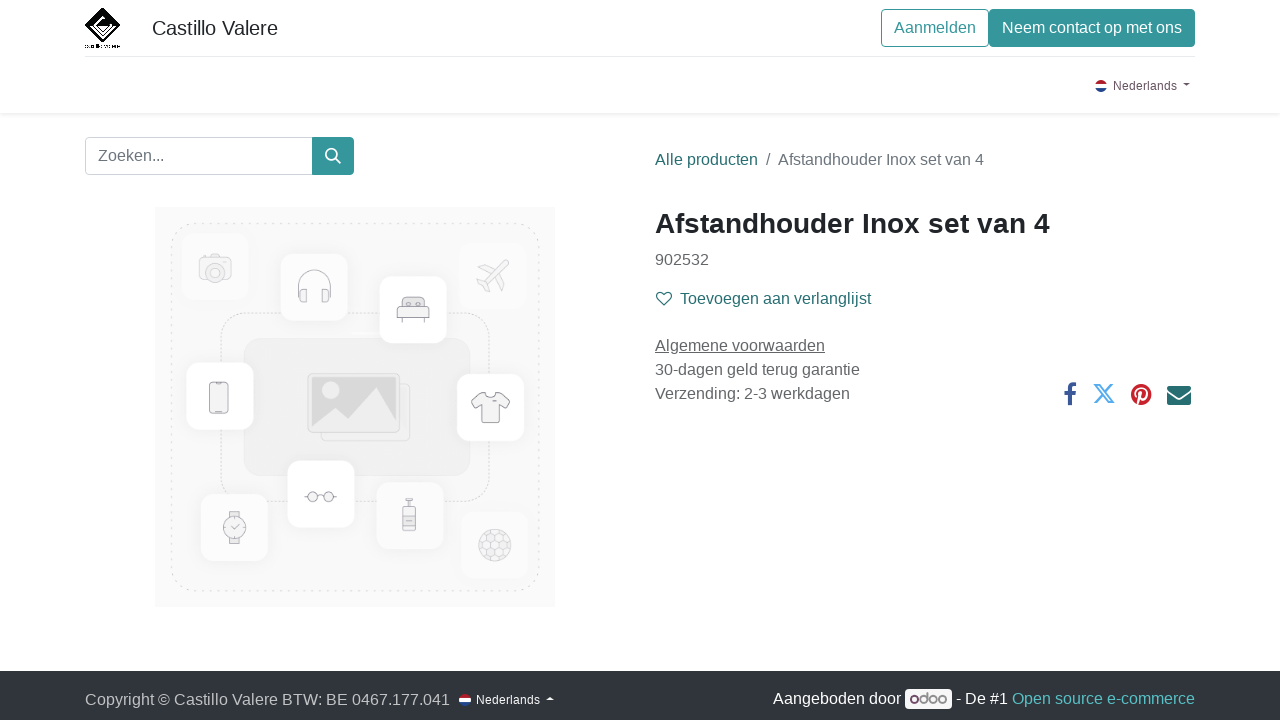

--- FILE ---
content_type: text/html; charset=utf-8
request_url: https://www.castillo-valere.be/shop/afsin-afstandhouder-inox-set-van-4-13054
body_size: 6982
content:

        

    
<!DOCTYPE html>
<html lang="nl-NL" data-website-id="1" data-oe-company-name="Castillo Valere" data-add2cart-redirect="1">
    <head>
        <meta charset="utf-8"/>
        <meta http-equiv="X-UA-Compatible" content="IE=edge,chrome=1"/>
        <meta name="viewport" content="width=device-width, initial-scale=1"/>
    <meta name="generator" content="Odoo"/>
    <meta name="description" content="902532"/>
      
            <meta property="og:type" content="website"/>
            <meta property="og:title" content="Afstandhouder Inox set van 4"/>
            <meta property="og:site_name" content="Castillo Valere"/>
            <meta property="og:url" content="https://www.castillo-valere.be/shop/afsin-afstandhouder-inox-set-van-4-13054"/>
            <meta property="og:image" content="https://www.castillo-valere.be/web/image/product.template/13054/image_1024?unique=6967313"/>
            <meta property="og:description" content="902532"/>
      
          <meta name="twitter:card" content="summary_large_image"/>
          <meta name="twitter:title" content="Afstandhouder Inox set van 4"/>
          <meta name="twitter:image" content="https://www.castillo-valere.be/web/image/product.template/13054/image_1024?unique=6967313"/>
          <meta name="twitter:description" content="902532"/>
    <link rel="canonical" href="http://www.castillo-valere.be/shop/afsin-afstandhouder-inox-set-van-4-13054"/>
    <link rel="preconnect" href="https://fonts.gstatic.com/" crossorigin=""/>
        <title>
        Afstandhouder Inox set van 4 | 
        Castillo Valere
      </title>
        <link type="image/x-icon" rel="shortcut icon" href="/web/image/website/1/favicon?unique=b9a9cc6"/>
        <link rel="preload" href="/web/static/src/libs/fontawesome/fonts/fontawesome-webfont.woff2?v=4.7.0" as="font" crossorigin=""/>
        <link type="text/css" rel="stylesheet" href="/web/assets/372208-ef9fdf7/1/web.assets_frontend.min.css" data-asset-bundle="web.assets_frontend" data-asset-version="ef9fdf7"/>
        <script id="web.layout.odooscript" type="text/javascript">
            var odoo = {
                csrf_token: "bfcbedf390fccba91cddca6bd82fea1c27835e3fo1801283988",
                debug: "",
            };
        </script>
        <script type="text/javascript">
            odoo.__session_info__ = {"is_admin": false, "is_system": false, "is_website_user": true, "user_id": false, "is_frontend": true, "profile_session": null, "profile_collectors": null, "profile_params": null, "show_effect": true, "bundle_params": {"lang": "en_US", "website_id": 1}, "translationURL": "/website/translations", "cache_hashes": {"translations": "848fb505f6db937931ac2430c9f42377579cc034"}, "geoip_country_code": "US", "geoip_phone_code": 1, "lang_url_code": "nl"};
            if (!/(^|;\s)tz=/.test(document.cookie)) {
                const userTZ = Intl.DateTimeFormat().resolvedOptions().timeZone;
                document.cookie = `tz=${userTZ}; path=/`;
            }
        </script>
        <script defer="defer" type="text/javascript" src="/web/assets/345448-265d88f/1/web.assets_frontend_minimal.min.js" data-asset-bundle="web.assets_frontend_minimal" data-asset-version="265d88f"></script>
        <script defer="defer" type="text/javascript" data-src="/web/assets/372211-ed11f51/1/web.assets_frontend_lazy.min.js" data-asset-bundle="web.assets_frontend_lazy" data-asset-version="ed11f51"></script>
        
        
    </head>
    <body>
        <div id="wrapwrap" class="   ">
                <header id="top" data-anchor="true" data-name="Header" class="  o_header_standard">
                    
    <nav data-name="Navbar" class="navbar navbar-expand-lg navbar-light o_colored_level o_cc shadow-sm">
        
            <div id="top_menu_container" class="container flex-row flex-wrap">
                
    <a href="/" class="navbar-brand logo mr-4">
            
            <span role="img" aria-label="Logo of Castillo Valere" title="Castillo Valere"><img src="/web/image/website/1/logo/Castillo%20Valere?unique=b9a9cc6" class="img img-fluid" width="95" height="40" alt="Castillo Valere" loading="lazy"/></span>
        </a>
    
                
                <div class="ms-lg-3 me-auto">
                    <div class="oe_structure oe_structure_solo" id="oe_structure_header_slogan_1">
      <section class="s_text_block o_colored_level" data-snippet="s_text_block" data-name="Text">
        <div class="container">
          <h5 class="m-0" data-name="Slogan">Castillo Valere</h5>
        </div>
      </section>
    </div>
  </div>
                <ul class="nav navbar-nav navbar-expand ms-auto order-last order-lg-0">
                    
            <li class="nav-item ml-3 o_no_autohide_item">
                <a href="/web/login" class="btn btn-outline-primary">Aanmelden</a>
            </li>
                    
        
        
                    <li class="nav-item">
                        
        <div class="oe_structure oe_structure_solo ml-2">
            <section class="s_text_block" data-snippet="s_text_block" data-name="Text">
                <div class="container">
                    <a href="/contactus" class="btn btn-primary btn_cta">Neem contact op met ons</a>
                </div>
            </section>
        </div>
                    </li>
                </ul>
                
                <div class="w-100">
                    <div class="oe_structure oe_structure_solo" id="oe_structure_header_slogan_3">
            <section class="s_text_block" data-snippet="s_text_block" data-name="Text">
                <div class="container">
                    <div class="s_hr w-100 pt8 pb8" data-name="Separator">
                        <hr class="w-100 mx-auto" style="border-top-width: 1px; border-top-style: solid; border-color: var(--200);"/>
                    </div>
                </div>
            </section>
        </div>
    </div>
                
    <button type="button" data-bs-toggle="collapse" data-bs-target="#top_menu_collapse" class="navbar-toggler ">
        <span class="navbar-toggler-icon o_not_editable"></span>
    </button>
                 
                <div id="top_menu_collapse" class="collapse navbar-collapse">
    <ul id="top_menu" role="menu" class="nav navbar-nav o_menu_loading flex-grow-1">
        
                        
    <li role="presentation" class="nav-item">
        <a role="menuitem" href="/" class="nav-link ">
            <span>Home</span>
        </a>
    </li>
    <li class="nav-item dropdown  ">
        <a data-bs-toggle="dropdown" href="#" class="nav-link dropdown-toggle ">
            <span>Onze Producten</span>
        </a>
        <ul class="dropdown-menu" role="menu">
    <li role="presentation" class="">
        <a role="menuitem" href="/diy-1" class="dropdown-item ">
            <span>DIY</span>
        </a>
    </li>
    <li role="presentation" class="">
        <a role="menuitem" href="/sign-design-1" class="dropdown-item ">
            <span>Sign Design</span>
        </a>
    </li>
    <li role="presentation" class="">
        <a role="menuitem" href="/sleutels" class="dropdown-item ">
            <span>Sleutels</span>
        </a>
    </li>
    <li role="presentation" class="">
        <a role="menuitem" href="/nummerplaten" class="dropdown-item ">
            <span>Nummerplaten</span>
        </a>
    </li>
    <li role="presentation" class="">
        <a role="menuitem" href="/thermo" class="dropdown-item ">
            <span>SignDesign Thermo</span>
        </a>
    </li>
        </ul>
    </li>
    <li class="nav-item dropdown  ">
        <a data-bs-toggle="dropdown" href="#" class="nav-link dropdown-toggle ">
            <span>Licenties</span>
        </a>
        <ul class="dropdown-menu" role="menu">
    <li role="presentation" class="">
        <a role="menuitem" href="/licenties-1" class="dropdown-item ">
            <span>Licentie nummerplatentoestel</span>
        </a>
    </li>
    <li role="presentation" class="">
        <a role="menuitem" href="/licenties-4" class="dropdown-item ">
            <span>Licentie Sign Design</span>
        </a>
    </li>
        </ul>
    </li>
    <li class="nav-item dropdown  ">
        <a data-bs-toggle="dropdown" href="#" class="nav-link dropdown-toggle ">
            <span>Support</span>
        </a>
        <ul class="dropdown-menu" role="menu">
    <li role="presentation" class="">
        <a role="menuitem" href="/support" class="dropdown-item ">
            <span>Support</span>
        </a>
    </li>
    <li role="presentation" class="">
        <a role="menuitem" href="/signdesign" class="dropdown-item ">
            <span>Sign Design</span>
        </a>
    </li>
    <li role="presentation" class="">
        <a role="menuitem" href="/nummerplatentoestel" class="dropdown-item ">
            <span>Nummerplatentoestel</span>
        </a>
    </li>
    <li role="presentation" class="">
        <a role="menuitem" href="/downloads" class="dropdown-item ">
            <span>Downloads</span>
        </a>
    </li>
        </ul>
    </li>
    <li class="nav-item dropdown  ">
        <a data-bs-toggle="dropdown" href="#" class="nav-link dropdown-toggle ">
            <span>Contact</span>
        </a>
        <ul class="dropdown-menu" role="menu">
    <li role="presentation" class="">
        <a role="menuitem" href="/contactus" class="dropdown-item ">
            <span>Contact us</span>
        </a>
    </li>
        </ul>
    </li>
    <li role="presentation" class="nav-item">
        <a role="menuitem" href="/shop" class="nav-link ">
            <span>Bestel online</span>
        </a>
    </li>
    <li role="presentation" class="nav-item">
        <a role="menuitem" href="/" class="nav-link ">
            <span>Startpagina</span>
        </a>
    </li>
        
            <li class="nav-item divider d-none"></li> 
            <li class="o_wsale_my_cart align-self-md-start  nav-item">
                <a href="/shop/cart" class="nav-link">
                    <i class="fa fa-shopping-cart"></i>
                    <sup class="my_cart_quantity badge text-bg-primary" data-order-id="">0</sup>
                </a>
            </li>
        
        
            <li class="o_wsale_my_wish d-none nav-item ms-lg-3 o_wsale_my_wish_hide_empty">
                <a href="/shop/wishlist" class="nav-link">
                    <i class="fa fa-1x fa-heart"></i>
                    <sup class="my_wish_quantity o_animate_blink badge text-bg-primary">0</sup>
                </a>
            </li>
        
                    
    </ul>
                    
        
            <div class="js_language_selector mb-4 mb-lg-0 align-self-lg-center ml-lg-auto dropdown d-print-none">
                <button type="button" data-bs-toggle="dropdown" aria-haspopup="true" aria-expanded="true" class="btn btn-sm btn-outline-secondary border-0 dropdown-toggle ">
    <img class="o_lang_flag" src="/base/static/img/country_flags/nl.png?height=25" loading="lazy"/>
                    <span class="align-middle"> Nederlands</span>
                </button>
                <div role="menu" class="dropdown-menu float-lg-right">
                        <a href="/shop/afsin-afstandhouder-inox-set-van-4-13054" class="dropdown-item js_change_lang active" data-url_code="nl">
    <img class="o_lang_flag" src="/base/static/img/country_flags/nl.png?height=25" loading="lazy"/>
                            <span> Nederlands</span>
                        </a>
                        <a href="/en_GB/shop/afsin-afstandhouder-inox-set-van-4-13054" class="dropdown-item js_change_lang " data-url_code="en_GB">
    <img class="o_lang_flag" src="/base/static/img/country_flags/gb.png?height=25" loading="lazy"/>
                            <span>English (UK)</span>
                        </a>
                        <a href="/fr_BE/shop/afsin-afstandhouder-inox-set-van-4-13054" class="dropdown-item js_change_lang " data-url_code="fr_BE">
    <img class="o_lang_flag" src="/base/static/img/country_flags/be.png?height=25" loading="lazy"/>
                            <span> Français (BE)</span>
                        </a>
                </div>
            </div>
        
                </div>
            </div>
        
    </nav>
    
        </header>
                <main>
                    
            <div itemscope="itemscope" itemtype="http://schema.org/Product" id="wrap" class="js_sale o_wsale_product_page ecom-zoomable zoomodoo-next" data-ecom-zoom-click="1">
                <div class="oe_structure oe_empty oe_structure_not_nearest" id="oe_structure_website_sale_product_1" data-editor-message="ZET HIER BOUWBLOKKEN NEER OM ZE BESCHIKBAAR TE MAKEN VOOR ALLE PRODUCTEN"></div>
                <section id="product_detail" class="container py-4 oe_website_sale " data-view-track="1" data-product-tracking-info="{&#34;item_id&#34;: &#34;8718924746875&#34;, &#34;item_name&#34;: &#34;[AFSIN] Afstandhouder Inox set van 4&#34;, &#34;item_category&#34;: &#34;CV Number display&#34;, &#34;currency&#34;: &#34;EUR&#34;, &#34;price&#34;: 5.68}">
                    <div class="row align-items-center">
                        <div class="col-lg-6 d-flex align-items-center">
                            <div class="d-flex justify-content-between w-100">
    <form method="get" class="o_searchbar_form o_wait_lazy_js s_searchbar_input o_wsale_products_searchbar_form w-100 w-md-auto mr-auto mb-2" action="/shop" data-snippet="s_searchbar_input">
            <div role="search" class="input-group  ">
        <input type="search" name="search" class="search-query form-control oe_search_box None" placeholder="Zoeken..." data-search-type="products" data-limit="5" data-display-image="true" data-display-description="true" data-display-extra-link="true" data-display-detail="false" data-order-by="name asc"/>
        <button type="submit" aria-label="Zoeken" title="Zoeken" class="btn oe_search_button btn-primary">
            <i class="oi oi-search"></i>
        </button>
    </div>

            <input name="order" type="hidden" class="o_search_order_by" value="name asc"/>
            
        
        </form>
        <div class="o_pricelist_dropdown dropdown d-none">

            <a role="button" href="#" data-bs-toggle="dropdown" class="dropdown-toggle btn btn-light">
                Standaard Prijslijst
            </a>
            <div class="dropdown-menu" role="menu">
                    <a role="menuitem" class="dropdown-item" href="/shop/change_pricelist/1">
                        <span class="switcher_pricelist" data-pl_id="1">Verkoopprijslijst</span>
                    </a>
            </div>
        </div>
                            </div>
                        </div>
                        <div class="col-lg-6 d-flex align-items-center">
                            <ol class="breadcrumb p-0 mb-2 m-lg-0">
                                <li class="breadcrumb-item o_not_editable">
                                    <a href="/shop">Alle producten</a>
                                </li>
                                
                                <li class="breadcrumb-item active">
                                    <span>Afstandhouder Inox set van 4</span>
                                </li>
                            </ol>
                        </div>
                    </div>
                    <div class="row" id="product_detail_main" data-name="Product Page" data-image_width="50_pc" data-image_layout="carousel">
                        <div class="col-lg-6 mt-lg-4 o_wsale_product_images position-relative">
        <div id="o-carousel-product" class="carousel slide position-sticky mb-3 overflow-hidden" data-bs-ride="carousel" data-bs-interval="0" data-name="Productcarrousel">
            <div class="o_carousel_product_outer carousel-outer position-relative flex-grow-1">
                <div class="carousel-inner h-100">
                        <div class="carousel-item h-100 active">
        <div class="d-flex align-items-center justify-content-center h-100 oe_unmovable"><img src="/web/image/product.product/13054/image_1024/%5BAFSIN%5D%20Afstandhouder%20Inox%20set%20van%204?unique=6967313" class="img img-fluid oe_unmovable product_detail_img mh-100" alt="Afstandhouder Inox set van 4" loading="lazy"/></div>
                        </div>
                </div>
            </div>
        <div class="o_carousel_product_indicators pt-2 overflow-hidden">
        </div>
        </div>
                        </div>
                        <div id="product_details" class="col-lg-6 mt-md-4">
                            
                            <h1 itemprop="name">Afstandhouder Inox set van 4</h1>
                            <span itemprop="url" style="display:none;">http://www.castillo-valere.be/shop/afsin-afstandhouder-inox-set-van-4-13054</span>
                            <span itemprop="image" style="display:none;">http://www.castillo-valere.be/web/image/product.template/13054/image_1920?unique=6967313</span>
                            <p class="text-muted my-2" placeholder="Een korte omschrijving die ook zal verschijnen op documenten.">902532</p>
                            <form action="/shop/cart/update" method="POST">
                                <input type="hidden" name="csrf_token" value="bfcbedf390fccba91cddca6bd82fea1c27835e3fo1801283988"/>
                                <div class="js_product js_main_product mb-3">
                                    <div>
        <div id="product_unavailable" class="d-none">
            <h3 class="fst-italic">Not Available For Sale</h3>
        </div>
                                    </div>
                                    
                                        <input type="hidden" class="product_id" name="product_id" value="13054"/>
                                        <input type="hidden" class="product_template_id" name="product_template_id" value="13054"/>
                                        <input type="hidden" class="product_category_id" name="product_category_id" value="14"/>
                                            <ul class="d-none js_add_cart_variants mb-0" data-attribute_exclusions="{&#39;exclusions: []&#39;}"></ul>
                                    
                                    <p class="css_not_available_msg alert alert-warning">Deze combinatie bestaat niet.</p>
                                    <div id="o_wsale_cta_wrapper" class="d-flex flex-wrap align-items-center">
                                        <div id="add_to_cart_wrap" class="d-inline-flex align-items-center mb-2 me-auto">
                                        </div>
                                        <div id="product_option_block" class="d-flex flex-wrap w-100">
            
                <button type="button" role="button" class="btn btn-link px-0 pe-3 o_add_wishlist_dyn" data-action="o_wishlist" title="Toevoegen aan verlanglijst" data-product-template-id="13054" data-product-product-id="13054"><i class="fa fa-heart-o me-2" role="img" aria-label="Toevoegen aan wensenlijst"></i>Toevoegen aan verlanglijst</button>
            </div>
                                    </div>
      <div class="availability_messages o_not_editable"></div>
                                    <div id="contact_us_wrapper" class="d-none oe_structure oe_structure_solo ">
                                        <section class="s_text_block" data-snippet="s_text_block" data-name="Text">
                                            <div class="container">
                                                <a class="btn btn-primary btn_cta" href="/contactus">Neem contant met ons op
                                                </a>
                                            </div>
                                        </section>
                                    </div>
                                </div>
                            </form>
                            <div id="product_attributes_simple">
                                <table class="table table-sm text-muted d-none">
                                </table>
                            </div>
                            <div id="o_product_terms_and_share" class="d-flex justify-content-between flex-column flex-md-row align-items-md-end mb-3">
            <p class="text-muted mb-0">
                <a href="/terms" class="text-muted"><u>Algemene voorwaarden</u></a><br/>
                 30-dagen geld terug garantie<br/>
                 Verzending: 2-3 werkdagen
            </p>
            <div class="h4 mt-3 mb-0 d-flex justify-content-md-end flex-shrink-0" contenteditable="false">
    <div data-snippet="s_share" class="s_share text-start text-lg-end">
        <a href="https://www.facebook.com/sharer/sharer.php?u={url}" target="_blank" class="s_share_facebook mx-1 my-0">
            <i class="fa fa-facebook "></i>
        </a>
        <a href="https://twitter.com/intent/tweet?text={title}&amp;url={url}" target="_blank" class="s_share_twitter mx-1 my-0">
            <i class="fa fa-twitter "></i>
        </a>
        <a href="https://pinterest.com/pin/create/button/?url={url}&amp;media={media}&amp;description={title}" target="_blank" class="s_share_pinterest mx-1 my-0">
            <i class="fa fa-pinterest "></i>
        </a>
        <a href="mailto:?body={url}&amp;subject={title}" class="s_share_email mx-1 my-0">
            <i class="fa fa-envelope "></i>
        </a>
    </div>
            </div>
                            </div>
          <input id="wsale_user_email" type="hidden" value=""/>
                        </div>
                    </div>
                </section>
                
                <div class="oe_structure oe_empty oe_structure_not_nearest mt16" id="oe_structure_website_sale_product_2" data-editor-message="ZET HIER BOUWBLOKKEN NEER OM ZE BESCHIKBAAR TE MAKEN VOOR ALLE PRODUCTEN"></div>
            </div>
        
                </main>
                <footer id="bottom" data-anchor="true" data-name="Footer" class="o_footer o_colored_level o_cc ">
                    <div id="footer" class="oe_structure oe_structure_solo">
      
    </div>
  <div class="o_footer_copyright o_colored_level o_cc" data-name="Copyright">
                        <div class="container py-3">
                            <div class="row">
                                <div class="col-sm text-center text-sm-start text-muted">
                                    <span class="o_footer_copyright_name mr-2">Copyright © Castillo Valere BTW: BE 0467.177.041</span>
        
            <div class="js_language_selector  dropup d-print-none">
                <button type="button" data-bs-toggle="dropdown" aria-haspopup="true" aria-expanded="true" class="btn btn-sm btn-outline-secondary border-0 dropdown-toggle ">
    <img class="o_lang_flag" src="/base/static/img/country_flags/nl.png?height=25" loading="lazy"/>
                    <span class="align-middle"> Nederlands</span>
                </button>
                <div role="menu" class="dropdown-menu ">
                        <a href="/shop/afsin-afstandhouder-inox-set-van-4-13054" class="dropdown-item js_change_lang active" data-url_code="nl">
    <img class="o_lang_flag" src="/base/static/img/country_flags/nl.png?height=25" loading="lazy"/>
                            <span> Nederlands</span>
                        </a>
                        <a href="/en_GB/shop/afsin-afstandhouder-inox-set-van-4-13054" class="dropdown-item js_change_lang " data-url_code="en_GB">
    <img class="o_lang_flag" src="/base/static/img/country_flags/gb.png?height=25" loading="lazy"/>
                            <span>English (UK)</span>
                        </a>
                        <a href="/fr_BE/shop/afsin-afstandhouder-inox-set-van-4-13054" class="dropdown-item js_change_lang " data-url_code="fr_BE">
    <img class="o_lang_flag" src="/base/static/img/country_flags/be.png?height=25" loading="lazy"/>
                            <span> Français (BE)</span>
                        </a>
                </div>
            </div>
        
                                </div>
                                <div class="col-sm text-center text-sm-end o_not_editable">
        <div class="o_brand_promotion">
        Aangeboden door 
            <a target="_blank" class="badge text-bg-light" href="http://www.odoo.com?utm_source=db&amp;utm_medium=website">
                <img alt="Odoo" src="/web/static/img/odoo_logo_tiny.png" width="62" height="20" style="width: auto; height: 1em; vertical-align: baseline;" loading="lazy"/>
            </a>
        - 
                    De #1 <a target="_blank" href="http://www.odoo.com/app/ecommerce?utm_source=db&amp;utm_medium=website">Open source e-commerce</a>
                
        </div>
                                </div>
                            </div>
                        </div>
                    </div>
                </footer>
            </div>
                    <script>
            
                window.addEventListener('load', function () {
                    odoo.define('im_livechat.loaderData', function() {
                        return {
                            isAvailable: false,
                            serverUrl: "https://castillo-valere.odoo.com",
                            options: {},
                        };
                    });
                });
            
                    </script>
    <script id="tracking_code">
            (function(i,s,o,g,r,a,m){i['GoogleAnalyticsObject']=r;i[r]=i[r]||function(){
            (i[r].q=i[r].q||[]).push(arguments)},i[r].l=1*new Date();a=s.createElement(o),
            m=s.getElementsByTagName(o)[0];a.async=1;a.src=g;m.parentNode.insertBefore(a,m)
            })(window,document,'script','//www.google-analytics.com/analytics.js','ga');

            ga('create', 'G-K5YR86XF13'.trim(), 'auto');
            ga('send','pageview');
        </script>
        
        </body>
</html>
    